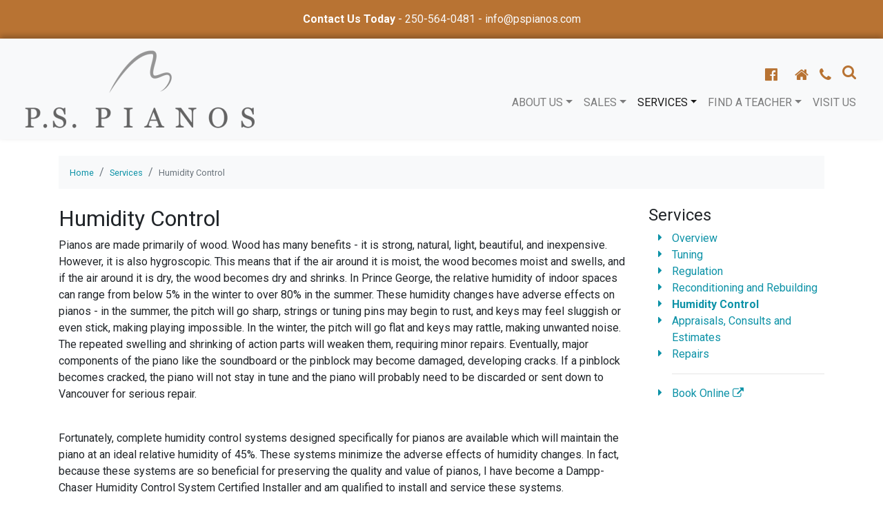

--- FILE ---
content_type: text/html; charset=utf-8
request_url: https://pspianoservice.com/services/humidity-control
body_size: 5326
content:
<!DOCTYPE html><html lang="en">



<head>

   <meta charset="utf-8">
   <base href="https://pspianoservice.com/">
   <meta http-equiv="X-UA-Compatible" content="IE=edge">
   <meta name="viewport" content="width=device-width, initial-scale=1">
   <title>Humidity Control | P.S. Pianos</title>
    <meta name="description" content="">
   <meta name="geo.placename" content=" 1280 4th Avenue, Prince George, British Columbia, V2L3J4, Canada"/>
   <meta name="geo.region" content="ca-BC"/>
   <meta name="geo.position" content="53.9150987; -122.7439483"/>
   <meta name="ICBM" content="53.9150987,  -122.7439483"/>
   <meta name="author" content="P.S. Pianos"/>
   <meta name="generator" content="CMS Made Simple - Copyright (c) 2019 CMS Made Simple Foundation. All rights reserved."/>
   <!-- Schema.org markup for Google+ -->
   <meta itemprop="name" content="Humidity Control">
    <meta itemprop="description" content="">
   <meta itemprop="image" content="https://pspianoservice.com/uploads/images/-1">
   <!-- Open Graph data -->
   <meta property="og:site_name" content="P.S. Pianos"/>
   <meta property="og:title" content="Humidity Control | P.S. Pianos"/>
    <meta property="og:description" content="">
 
   <meta property="og:type" content="website"/>
   <meta property="og:image" content="https://pspianoservice.com/uploads/images/-1"/>
   <meta property="og:url" content="https://pspianoservice.com/services/humidity-control"/>
   <!-- Twitter Card data -->
   <meta name="twitter:card" content="summary_large_image">
   <meta name="twitter:image:src" content="https://pspianoservice.com/uploads/images/-1">
   <meta name="twitter:site" content="@pspianoservice">
   <meta name="twitter:creator" content="@pspianoservice">
   <meta name="twitter:title" content="Humidity Control | P.S. Pianos">
    <meta name="twitter:description" content="">
    
    <link rel="icon" type="image/png" href="https://pspianoservice.com/uploads/_SmartImage/img-ac06a4a24e7d7940f50be38581af9312.png" sizes="16x16">
    <link rel="icon" type="image/png" href="https://pspianoservice.com/uploads/_SmartImage/img-2e822224331dda56b3c4e993263cd6af.png" sizes="32x32">
    <link rel="icon" type="image/png" href="https://pspianoservice.com/uploads/_SmartImage/img-a775bb4d2c49136de6add4923158af62.png" sizes="192x192">
    <link rel="icon" type="image/png" href="https://pspianoservice.com/uploads/_SmartImage/img-daba2f76cf84d19354858eac99f4de1c.png" sizes="512x512">
    <link rel="apple-touch-icon" href="https://pspianoservice.com/uploads/_SmartImage/img-2e822224331dda56b3c4e993263cd6af.png">
    <link rel="icon" href="https://pspianoservice.com/uploads/_SmartImage/img-6d61ec3c74bd79dc17f8f19243b3a423.png" type="image/x-icon">
   <link rel="alternate" type="application/rss+xml" title="P.S. Pianos News" href="feeds-news.rss"/>

    <link rel="stylesheet" href="https://code.jquery.com/ui/1.13.2/themes/base/jquery-ui.css">
    <link rel="stylesheet" href="https://cdnjs.cloudflare.com/ajax/libs/animate.css/4.1.1/animate.min.css">
    <link rel="stylesheet" href="https://pspianoservice.com/uploads/assets/css/font-awesome.min.css">

<link rel="preconnect" href="https://fonts.googleapis.com">
<link rel="preconnect" href="https://fonts.gstatic.com" crossorigin>
<link href="https://fonts.googleapis.com/css2?family=Roboto:ital,wght@0,400;0,700;1,400;1,700&display=swap" rel="stylesheet">
    <link rel="stylesheet" type="text/css" href="https://pspianoservice.com/tmp/cache/stylesheet_combined_f9a5d5b6ee1d54ba19ca63e405a6e1d4.css" />

    <script src="https://code.jquery.com/jquery-3.6.0.min.js" integrity="sha256-/xUj+3OJU5yExlq6GSYGSHk7tPXikynS7ogEvDej/m4=" crossorigin="anonymous"></script>
    <script src="https://cdnjs.cloudflare.com/ajax/libs/jquery-migrate/3.0.1/jquery-migrate.min.js"></script>
    <script src="https://cdn.jsdelivr.net/npm/popper.js@1.16.1/dist/umd/popper.min.js" integrity="sha384-9/reFTGAW83EW2RDu2S0VKaIzap3H66lZH81PoYlFhbGU+6BZp6G7niu735Sk7lN" crossorigin="anonymous"></script>
    <script src="https://cdn.jsdelivr.net/npm/bootstrap@4.6.0/dist/js/bootstrap.bundle.min.js" integrity="sha384-Piv4xVNRyMGpqkS2by6br4gNJ7DXjqk09RmUpJ8jgGtD7zP9yug3goQfGII0yAns" crossorigin="anonymous"></script>
    <script src="https://code.jquery.com/ui/1.13.2/jquery-ui.min.js" integrity="sha256-lSjKY0/srUM9BE3dPm+c4fBo1dky2v27Gdjm2uoZaL0=" crossorigin="anonymous"></script>

    <script src="https://pspianoservice.com/tmp/cache/xtjs_5dd6ec0d90c517f222919b87e16ad46ae044f20d.js"></script>

    
    <link rel="start" title="Home Page, shortcut key=1" href="https://pspianoservice.com/" />
    <link rel="prev" title="Reconditioning and Rebuilding" href="https://pspianoservice.com/services/reconditioning-and-rebuilding" />
    <link rel="next" title="Appraisals, Purchase Consults and Estimates" href="https://pspianoservice.com/services/appraisals-purchase-consults-and-estimates" />

</head>

<body class="bg-page page-humidity-control">

<div id="top"></div>




<div class="navbar-wrapper">
    <div id="top-bar" class="container-fluid bg-copper text-white links-light py-3">
    <div class="row">
        <div class="col text-center">
            <div>
<strong>Contact Us Today</strong> - <a href="tel:2505640481">250-564-0481</a> - <script type="text/javascript">document.write(unescape('%3c%61%20%68%72%65%66%3d%22%6d%61%69%6c%74%6f%3a%69%6e%66%6f%40%70%73%70%69%61%6e%6f%73%2e%63%6f%6d%22%20%3e%69%6e%66%6f%40%70%73%70%69%61%6e%6f%73%2e%63%6f%6d%3c%2f%61%3e'))</script>
</div>
        </div>
    </div>
</div>
<nav id="primaryNavWrapper" class="navbar navbar-expand-lg navbar-light bg-light text-dark" style="box-shadow: 0 -.25rem .5rem rgba(0, 0, 0, .25) !important;
}">
    <div class="container-fluid">
        <a class="navbar-brand" href="https://pspianoservice.com/"><img class="animate__animated animate__fadeInDown" src="https://pspianoservice.com/uploads/_SmartImage/img-4013fc41e9a60f95fdbf724c4380a4bc" alt="P.S. Pianos"/></a>
        <button type="button" class="navbar-toggler" data-toggle="collapse" data-target="#primaryNav" aria-controls="primaryNav">
            <span class="navbar-toggler-icon"></span>
        </button>
        <div class="collapse navbar-collapse flex-column" id="primaryNav">
            <ul class="navbar-nav ml-auto text-copper links-copper">
<li class="nav-item"><a href="https://www.facebook.com/pspianos/" class="nav-link" target="_blank" title="opens in new window"><i class="fa fa-facebook-official fa-lg" aria-hidden="true"></i></a></li>
<li class="divider border-left border-light ml-1">&nbsp;</li>
<li class="nav-item"><a href="https://pspianoservice.com/" class="nav-link"><i class="fa fa-home fa-lg" aria-hidden="true"></i></a></li>
<li class="nav-item"><a href="https://pspianoservice.com/visit-us" class="nav-link"><i class="fa fa-phone fa-lg" aria-hidden="true"></i></a></li>
<li class="nav-item"><a role="button" class="nav-link py-1 px-2 search" data-toggle="modal" data-target="#searchModal" title="Search this site"><i class="fa fa-search fa-lg" aria-hidden="true"></i></a></li>
</ul>

            

	
<ul class="navbar-nav ml-auto"><li class="nav-item dropdown"><a class="nav-link dropdown-toggle" href="https://pspianoservice.com/about-us/our-team" data-toggle="dropdown" role="button" aria-haspopup="true" aria-expanded="false">About Us</a>
<ul class="dropdown-menu dropdown-menu-right"><li class=""><a class="dropdown-item" href="https://pspianoservice.com/about-us/our-team">Our Team</a></li><li class=""><a class="dropdown-item" href="https://pspianoservice.com/about-us/values">Values</a></li></ul></li><li class="nav-item dropdown"><a class="nav-link dropdown-toggle" href="https://pspianoservice.com/sales" data-toggle="dropdown" role="button" aria-haspopup="true" aria-expanded="false">Sales</a>
<ul class="dropdown-menu dropdown-menu-right"><li class=""><a class="dropdown-item" href="https://pspianoservice.com/sales/digital-pianos">Digital Pianos (new)</a></li><li class=""><a class="dropdown-item" href="https://pspianoservice.com/sales/acoustic-pianos">Acoustic Pianos (new)</a></li><li role="separator" class="divider"></li><li class=""><a class="dropdown-item" href="https://pspianoservice.com/sales/used">Used</a></li></ul></li><li class="active dropdown"><a class="nav-link dropdown-toggle" href="https://pspianoservice.com/services/overview" data-toggle="dropdown" role="button" aria-haspopup="true" aria-expanded="false">Services</a>
<ul class="dropdown-menu dropdown-menu-right"><li class=""><a class="dropdown-item" href="https://pspianoservice.com/services/overview">Overview</a></li><li class=""><a class="dropdown-item" href="https://pspianoservice.com/services/tuning">Tuning</a></li><li class=""><a class="dropdown-item" href="https://pspianoservice.com/services/regulation">Regulation</a></li><li class=""><a class="dropdown-item" href="https://pspianoservice.com/services/reconditioning-and-rebuilding">Reconditioning and Rebuilding</a></li><li class="active"><a class="dropdown-item" href="https://pspianoservice.com/services/humidity-control">Humidity Control</a></li><li class=""><a class="dropdown-item" href="https://pspianoservice.com/services/appraisals-purchase-consults-and-estimates">Appraisals, Consults and Estimates</a></li><li class=""><a class="dropdown-item" href="https://pspianoservice.com/services/repairs">Repairs</a></li><li role="separator" class="divider"></li><li class=""><a class="dropdown-item" href="https://gazellenetwork.com/scheduling/h8SjhQKs4DCPjGNfc8WkCmBn" target="_blank">Book Online <i class="fa fa-external-link" aria-hidden="true"></i></a></li></ul></li><li class="nav-item dropdown"><a class="nav-link dropdown-toggle" href="https://pspianoservice.com/find-a-teacher" data-toggle="dropdown" role="button" aria-haspopup="true" aria-expanded="false">Find A Teacher</a>
<ul class="dropdown-menu dropdown-menu-right"><li class=""><a class="dropdown-item" href="https://pspianoservice.com/find-a-teacher/piano-teachers-prince-george">Prince George</a></li><li class=""><a class="dropdown-item" href="https://pspianoservice.com/find-a-teacher/vanderhoof">Vanderhoof</a></li><li class=""><a class="dropdown-item" href="https://pspianoservice.com/find-a-teacher/fort-st-james">Fort St James</a></li><li class=""><a class="dropdown-item" href="https://pspianoservice.com/find-a-teacher/bulkley-valley">Bulkley Valley</a></li><li class=""><a class="dropdown-item" href="https://pspianoservice.com/find-a-teacher/robson-valley">Robson Valley</a></li></ul></li><li class="nav-item"><a class="nav-link" href="https://pspianoservice.com/visit-us">Visit Us</a></li></ul>

        </div><!-- /.navbar-collapse -->
    </div><!-- /.container-->
</nav><!--/.navbar -->

</div>







<div class="container-xl content pt-3 pb-5">
    <div class="row">
        
<div class="col-12 hidden-xs my-2">
    <nav aria-label="breadcrumb"><ol class="breadcrumb bg-light rounded-0"><li class="breadcrumb-item"><small><a href="https://pspianoservice.com/" title="Home">Home</a></small></li><li class="breadcrumb-item"><small><a href="https://pspianoservice.com/services/overview" title="Services">Services</a></small></li><li class="breadcrumb-item active"><small>Humidity Control</small></li></ol></nav>
</div>

        
<div class="col-md-9">
    <h2>Humidity Control</h2>
<p>Pianos are made primarily of wood. Wood has many benefits - it is strong, natural, light, beautiful, and inexpensive. However, it is also hygroscopic. This means that if the air around it is moist, the wood becomes moist and swells, and if the air around it is dry, the wood becomes dry and shrinks. In Prince George, the relative humidity of indoor spaces can range from below 5% in the winter to over 80% in the summer. These humidity changes have adverse effects on pianos - in the summer, the pitch will go sharp, strings or tuning pins may begin to rust, and keys may feel sluggish or even stick, making playing impossible. In the winter, the pitch will go flat and keys may rattle, making unwanted noise. The repeated swelling and shrinking of action parts will weaken them, requiring minor repairs. Eventually, major components of the piano like the soundboard or the pinblock may become damaged, developing cracks. If a pinblock becomes cracked, the piano will not stay in tune and the piano will probably need to be discarded or sent down to Vancouver for serious repair.</p>
<p><br />Fortunately, complete humidity control systems designed specifically for pianos are available which will maintain the piano at an ideal relative humidity of 45%. These systems minimize the adverse effects of humidity changes. In fact, because these systems are so beneficial for preserving the quality and value of pianos, I have become a Dampp-Chaser Humidity Control System Certified Installer and am qualified to install and service these systems.</p>
<!-- Add code here that should appear in the content block of all new pages -->
</div>

        
<div class="col-md-3">
                        <h4>Services</h4>
        
    
<ul class="fa-ul 0"><li class=""><a class="" href="https://pspianoservice.com/services/overview"><span><i class="fa-li fa fa-caret-right"></i> Overview</span></a></li><li class=""><a class="" href="https://pspianoservice.com/services/tuning"><span><i class="fa-li fa fa-caret-right"></i> Tuning</span></a></li><li class=""><a class="" href="https://pspianoservice.com/services/regulation"><span><i class="fa-li fa fa-caret-right"></i> Regulation</span></a></li><li class=""><a class="" href="https://pspianoservice.com/services/reconditioning-and-rebuilding"><span><i class="fa-li fa fa-caret-right"></i> Reconditioning and Rebuilding</span></a></li><li class="active"><a class="active" href="https://pspianoservice.com/services/humidity-control"><span><i class="fa-li fa fa-caret-right"></i> Humidity Control</span></a></li><li class=""><a class="" href="https://pspianoservice.com/services/appraisals-purchase-consults-and-estimates"><span><i class="fa-li fa fa-caret-right"></i> Appraisals, Consults and Estimates</span></a></li><li class=""><a class="" href="https://pspianoservice.com/services/repairs"><span><i class="fa-li fa fa-caret-right"></i> Repairs</span></a></li><li class='separator'><hr class='separator'/></li><li class=""><a class="" href="https://gazellenetwork.com/scheduling/h8SjhQKs4DCPjGNfc8WkCmBn" target="_blank"><span><i class="fa-li fa fa-caret-right"></i> Book Online</span> <i class="fa fa-external-link" aria-hidden="true"></i></a></li></ul>

        </div><!-- /.col-lg-3 -->

    </div><!-- /.row -->
</div><!-- /.container -->











<footer class="footer bg-dark text-light pt-5 pb-3">
    <div class="container">
    <div class="row">
        <div class="col-12 col-md-5 text-center mb-5">
            <a href="https://pspianoservice.com/"><img class="img-fluid mx-auto" src="https://pspianoservice.com/uploads/_SmartImage/img-2bbf2bd521bd8d1f207ad65384814d11" alt="P.S. Pianos"/></a>
        </div>
        <div class="col-12 col-md-3 offset-md-1 text-left mb-3">
         	<h3 class="text-copper mb-0">Contact Us</h3>
<h4>P.S. Pianos</h4>
<p>1280 4th Avenue<br />Prince George, BC V2L 3J4<br /><a href="tel:2505640481">250-564-0481</a><br /><script type="text/javascript">document.write(unescape('%3c%61%20%68%72%65%66%3d%22%6d%61%69%6c%74%6f%3a%69%6e%66%6f%40%70%73%70%69%61%6e%6f%73%2e%63%6f%6d%22%20%3e%69%6e%66%6f%40%70%73%70%69%61%6e%6f%73%2e%63%6f%6d%3c%2f%61%3e'))</script></p>
        </div>
        <div class="col-12 col-md-3 text-left mb-3">
            <h3 class="text-copper">Navigation</h3>
<div>
    
<ul class="fa-ul 0"><li class=""><a class="" href="https://pspianoservice.com/"><span><i class="fa-li fa fa-caret-right"></i> Home</span></a></li><li class="dropdown"><a class="" href="https://pspianoservice.com/about-us/our-team"><span><i class="fa-li fa fa-caret-right"></i> About Us</span></a></li><li class="dropdown"><a class="" href="https://pspianoservice.com/sales"><span><i class="fa-li fa fa-caret-right"></i> Sales</span></a></li><li class="active dropdown"><a class="active" href="https://pspianoservice.com/services/overview"><span><i class="fa-li fa fa-caret-right"></i> Services</span></a></li><li class="dropdown"><a class="" href="https://pspianoservice.com/find-a-teacher"><span><i class="fa-li fa fa-caret-right"></i> Find A Teacher</span></a></li><li class=""><a class="" href="https://pspianoservice.com/visit-us"><span><i class="fa-li fa fa-caret-right"></i> Visit Us</span></a></li></ul>
</div>
        </div>
    </div>
    <div class="row mt-5">
        <div class="col text-center">
            <p><small>Copyright &copy; 2013-2026 P.S. Pianos. All Rights Reserved.<br />web services by <a href="https://conceptdesign.ca" target="_blank" rel="noopener">concept design</a><br /></small></p>
        </div>
    </div>
</div></footer>


<div class="back-to-top"><a href="https://pspianoservice.com/services/humidity-control#top" id="backToTop" title="click to scroll to top of page" class="btn btn-light rounded-0 scroll-to pb-5" style="border-radius: .5rem .5rem 0 0 !important;"><i class="fa fa-chevron-up"></i></a></div>

<!-- Modal -->
<div class="modal fade" id="searchModal" tabindex="-1" role="dialog" aria-labelledby="searchModalLabel">
    <div class="modal-dialog modal-dialog-centered" role="document">
        <div class="modal-content">
            <div class="modal-header">
                <h4 class="modal-title text-muted" id="searchModalLabel">SEARCH THIS SITE</h4>
                <button type="button" class="close" data-dismiss="modal" aria-label="Close"><span aria-hidden="true">&times;</span></button>
            </div>
            <div class="modal-body">
                <form id="m2efd7moduleform_1" method="get" action="https://pspianoservice.com/search-results" class="cms_form">
<div class="hidden">
<input type="hidden" name="mact" value="Search,m2efd7,dosearch,0" />
<input type="hidden" name="m2efd7returnid" value="96" />
</div>

<div class="text-center">
    <div id="custom-search-input">
        <div class="input-group">
            <input type="search" class="input-modal input-md ml-auto" id="m2efd7searchinput" name="m2efd7searchinput" maxlength="50" placeholder="Search"/>
            <button type="submit" class="btn btn-dark btn-lg rounded-right mr-auto">
                <i class="fa fa-search" aria-hidden="true"></i>
            </button>
        </div>
    </div>
</div>
    <input type="hidden" id="m2efd7origreturnid" name="m2efd7origreturnid" value="25" />

</form>

            </div>
            <div class="modal-footer">
                <button type="button" class="btn btn-outline-dark" data-dismiss="modal">Close</button>
            </div>
        </div>
    </div>
</div>
    <!-- SEOBoost: Google Analytics (gtag.js) -->
    <script async src="https://www.googletagmanager.com/gtag/js?id=G-7PKW4QZLWD"></script>
    <script>
    window.dataLayer = window.dataLayer || [];
    function gtag() { dataLayer.push(arguments); } 
    gtag('js', new Date());
    gtag('config', 'G-7PKW4QZLWD');
    </script>



</body>
</html>

--- FILE ---
content_type: text/javascript
request_url: https://pspianoservice.com/tmp/cache/xtjs_5dd6ec0d90c517f222919b87e16ad46ae044f20d.js
body_size: 481
content:
/* jsloader // cached javascript // inline code */
$(document).ready(function(){$(window).scroll(function(){var topbar_h=$('#top-bar').outerHeight();if($(this).scrollTop()>topbar_h){$('#primaryNavWrapper').addClass('fixed-top');$('.navbar-main').removeClass('py-md-3');$('.navbar-main').addClass('py-md-1');$('body').addClass('pt-70');$('#main').addClass('pt-70');$('.social').removeClass('py-md-4');$('.social').addClass('py-md-1');}else{$('#primaryNavWrapper').removeClass('fixed-top');$('.navbar-main').removeClass('py-md-1');$('.navbar-main').addClass('py-md-3');$('body').removeClass('pt-70');$('#main').removeClass('pt-70');$('.social').removeClass('py-md-1');$('.social').addClass('py-md-4');}
if($(this).scrollTop()>260){$('.back-to-top').addClass('visible');}else{$('.back-to-top').removeClass('visible');}});$(".scroll-to").on('click',function(event){if(this.hash!==""){event.preventDefault();var hash=this.hash;$('html, body').animate({scrollTop:$(hash).offset().top},200,function(){window.location.hash=hash;});}});$(document).on('shown.bs.modal','#searchModal',function(){$('.input-modal').focus();});});